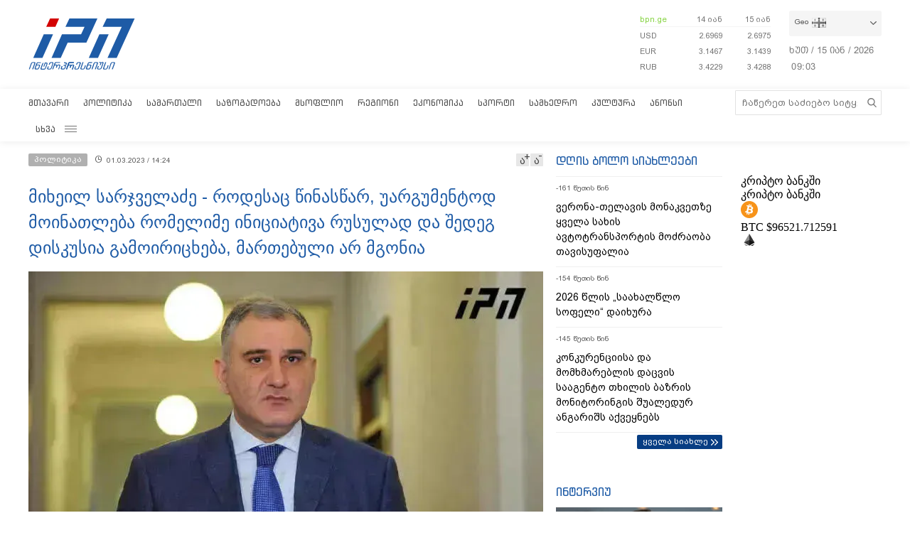

--- FILE ---
content_type: text/html; charset=utf-8
request_url: https://www.google.com/recaptcha/api2/aframe
body_size: 267
content:
<!DOCTYPE HTML><html><head><meta http-equiv="content-type" content="text/html; charset=UTF-8"></head><body><script nonce="-_IjTUBuAmVnVrqMBRd2dg">/** Anti-fraud and anti-abuse applications only. See google.com/recaptcha */ try{var clients={'sodar':'https://pagead2.googlesyndication.com/pagead/sodar?'};window.addEventListener("message",function(a){try{if(a.source===window.parent){var b=JSON.parse(a.data);var c=clients[b['id']];if(c){var d=document.createElement('img');d.src=c+b['params']+'&rc='+(localStorage.getItem("rc::a")?sessionStorage.getItem("rc::b"):"");window.document.body.appendChild(d);sessionStorage.setItem("rc::e",parseInt(sessionStorage.getItem("rc::e")||0)+1);localStorage.setItem("rc::h",'1768467833507');}}}catch(b){}});window.parent.postMessage("_grecaptcha_ready", "*");}catch(b){}</script></body></html>